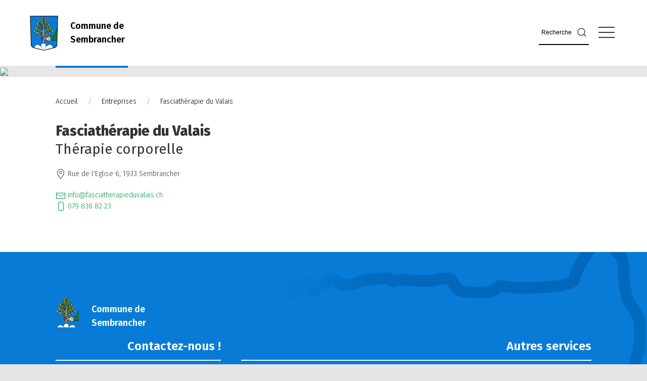

--- FILE ---
content_type: text/html; charset=utf-8
request_url: https://www.sembrancher.ch/entreprise/fasciatherapie-du-valais.html
body_size: 5060
content:

<!DOCTYPE html>
<html>
    <head>
				 	  	  	 
<meta charset="utf-8">
<meta name="viewport" content="width=device-width, initial-scale=1">
<link rel="shortcut icon" href="https://www.sembrancher.ch/images/favicon.ico" type="image/x-icon">
<link rel="apple-touch-icon-precomposed" href="https://www.sembrancher.ch/images/apple-touch-icon.png">

<meta name="description" content="">
<meta name="keywords" content="">
<meta name="author" content="Administration Communale">
<meta property="og:title" content="Administration Communale - " />

<link rel="stylesheet" href="https://www.sembrancher.ch/css/uikit.min.css" />
<link rel="stylesheet" href="https://www.sembrancher.ch/css/styles.css" />
<link href="https://www.sembrancher.ch/css/calendar.css" rel="stylesheet" type="text/css">
<script id="mcjs">!function(c,h,i,m,p){m=c.createElement(h),p=c.getElementsByTagName(h)[0],m.async=1,m.src=i,p.parentNode.insertBefore(m,p)}(document,"script","https://chimpstatic.com/mcjs-connected/js/users/6bcef5bfcc043734c63f54ac6/5d06b49016ee8cde5a61d0d75.js");</script>
<!--[if lt IE 11]>
	<link rel="stylesheet" type="text/css" href="/css/ie.css" />
<![endif]-->

<!--[if IE]>
	<link rel="stylesheet" type="text/css" href="/css/ie.css" />
<![endif]-->

<script src="https://www.sembrancher.ch/js/jquery.js"></script>
<script src="https://www.sembrancher.ch/js/uikit.min.js"></script>
<script src="https://www.sembrancher.ch/js/uikit-icons.min.js"></script>

<link href="https://fonts.googleapis.com/css?family=Fira+Sans:100,200,300,400,600,800,900" rel="stylesheet">

<link rel="stylesheet" href="https://www.sembrancher.ch/couch/addons/repeatable/tablegear/tablegear.css?v=20231006" type="text/css" media="screen"/>

<script src="https://www.sembrancher.ch/couch/includes/jquery-3.x.min.js?v=20231006"></script>
<script type="text/javascript" src="https://www.sembrancher.ch/couch/addons/repeatable/jquery-ui.min.js?v=20231006"></script>
<script type="text/javascript" src="https://www.sembrancher.ch/couch/addons/repeatable/tablegear/tablegear.js?v=20231006"></script>

<style>
	.select-caret{ display:none; }
</style>

<link rel="apple-touch-icon" sizes="57x57" href="https://www.sembrancher.ch/images/apple-icon-57x57.png">
<link rel="apple-touch-icon" sizes="60x60" href="https://www.sembrancher.ch/images/apple-icon-60x60.png">
<link rel="apple-touch-icon" sizes="72x72" href="https://www.sembrancher.ch/images/apple-icon-72x72.png">
<link rel="apple-touch-icon" sizes="76x76" href="https://www.sembrancher.ch/images/apple-icon-76x76.png">
<link rel="apple-touch-icon" sizes="114x114" href="https://www.sembrancher.ch/images/apple-icon-114x114.png">
<link rel="apple-touch-icon" sizes="120x120" href="https://www.sembrancher.ch/images/apple-icon-120x120.png">
<link rel="apple-touch-icon" sizes="144x144" href="https://www.sembrancher.ch/images/apple-icon-144x144.png">
<link rel="apple-touch-icon" sizes="152x152" href="https://www.sembrancher.ch/images/apple-icon-152x152.png">
<link rel="apple-touch-icon" sizes="180x180" href="https://www.sembrancher.ch/images/apple-icon-180x180.png">
<link rel="icon" type="image/png" sizes="192x192"  href="https://www.sembrancher.ch/images/android-icon-192x192.png">
<link rel="icon" type="image/png" sizes="32x32" href="https://www.sembrancher.ch/images/favicon-32x32.png">
<link rel="icon" type="image/png" sizes="96x96" href="https://www.sembrancher.ch/images/favicon-96x96.png">
<link rel="icon" type="image/png" sizes="16x16" href="https://www.sembrancher.ch/images/favicon-16x16.png">
<link rel="manifest" href="https://www.sembrancher.ch/images/manifest.json">
<meta name="msapplication-TileColor" content="#ffffff">
<meta name="msapplication-TileImage" content="https://www.sembrancher.ch/images/ms-icon-144x144.png">
<meta name="theme-color" content="#ffffff">

<script async src="https://www.googletagmanager.com/gtag/js?id=G-0265ZYVWML"></script>

<script>

window.dataLayer = window.dataLayer || [];
	
function gtag(){dataLayer.push(arguments);}
	
gtag('js', new Date());

	
gtag('config', 'G-0265ZYVWML');
	
</script>

<link rel="stylesheet" href="//code.jquery.com/ui/1.12.1/themes/base/jquery-ui.css">
<script src="https://code.jquery.com/jquery-1.12.4.js"></script>
<script src="https://code.jquery.com/ui/1.12.1/jquery-ui.js"></script>

<link rel="stylesheet" type="text/css" href="https://www.sembrancher.ch/fonts/flaticon.css">
<script>
//go admin (MAJ+flèche droite)
$(document).keydown(function (event) {
if (event.which == 39 && event.shiftKey) {
	document.location.href="/couch";
}
});
</script>
    </head>
    <body class="page">
		<div id="modal-full" class="uk-modal-full uk-modal" uk-modal>
    <div class="uk-modal-dialog uk-flex uk-flex-center uk-flex-middle" uk-height-viewport>
        <button class="uk-modal-close-full" type="button" uk-close></button>
        <form class="uk-search uk-search-large" method="get" id="searchform-header" action="/search.php">
            <input class="uk-search-input uk-text-center" type="search" name="s" placeholder="Rechercher..."
                onfocus="if (this.value == 'Recherche...') {this.value = '';}"
                onblur="if (this.value == '') {this.value = 'Recherche...';}" autofocus>
        </form>
    </div>
</div>

<div id="modal-menu" class="uk-modal-full" uk-modal>
    <div class="uk-modal-dialog menu_sembrancher">
        <button class="uk-modal-close-full uk-close-large" type="button" uk-close></button>
        <div class="uk-container" style="min-height: 100vh;">
            <div class="uk-grid uk-flex-center uk-margin-large-bottom">
                <div class="uk-width-1-3@s uk-text-left">
                    <a href="https://www.sembrancher.ch/page/reglements-communaux/">Règlements communaux</a>
                </div>
                <div class="uk-width-1-3@s uk-text-left box_center">
                    <a href="https://www.sembrancher.ch/carte/">Carte</a>
                </div>
                <div class="uk-width-1-3@s uk-text-left box_right">
                    <a href="https://www.sembrancher.ch/contact/">Contact</a>
                </div>
            </div>
            <div class="uk-grid uk-flex-center">
                <div class="uk-width-1-3@s uk-text-left box_grid">
                    <h3>Formulaire & démarches</h3>
                    <ul uk-accordion>
                        <li>
                            <a class="uk-accordion-title" href="#">Autorisation de séjour / travail</a>
                            <div class="uk-accordion-content menu_grid">
                                <a href="https://www.sembrancher.ch/page/formulaires-et-demarches/autorisation-de-sejour-travail/demarches-ce-aele.html">Démarches UE / AELE</a>
                                <a href="https://www.sembrancher.ch/page/formulaires-et-demarches/autorisation-de-sejour-travail/demarches-pay-tiers.html">Démarches Pays Tiers</a>
                            </div>
                        </li>
                    </ul>
                    <div class="menu_grid">
                        <a href="https://www.sembrancher.ch/page/formulaires-et-demarches/autorisation-de-construire/">Autorisation de construire</a>
                        <a href="https://www.sembrancher.ch/page/formulaires-et-demarches/construction-permis-dhabiter/">Construction / permis d'habiter</a>
                        <a href="https://www.sembrancher.ch/page/formulaires-et-demarches/divers/">Divers</a>
                        <a href="https://www.sembrancher.ch/page/formulaires-et-demarches/manifestations-utilisation-des-salles/">Manifestations, utilisation des salles</a>
                        <a href="https://www.sembrancher.ch/page/formulaires-et-demarches/depart-arrivee/">Départ / Arrivée</a>
                    </div>
                </div>
                <div class="uk-width-1-3@s uk-text-left box_grid box_center">
                    <h3>Administration</h3>
                    <div class="menu_grid">
                        <a href="https://www.sembrancher.ch/page/administration/cadastre/">Cadastre</a>
                        <a href="https://www.sembrancher.ch/page/administration/secretariat-caisse/">Secrétariat-Caisse</a>
                        <a href="https://www.sembrancher.ch/page/administration/services-techniques/">Services techniques</a>
                        <a href="https://www.sembrancher.ch/page/administration/sit/">SIT</a>
                    </div>
                </div>
                <div class="uk-width-1-3@s uk-text-left box_grid box_right">
                    <h3>Autorités</h3>
                    <div class="menu_grid">
                        <a href="https://www.sembrancher.ch/page/autorites/conseil-communal/">Conseil communal</a>
                        <a href="https://www.sembrancher.ch/page/autorites/autorites-judiciaires/">Autorités judiciaires</a>
                    </div>
                </div>
            </div>
            <div class="uk-grid uk-flex-center">
                <div class="uk-width-1-3@s uk-text-left box_grid">
                    <h3>Vivre à Sembrancher</h3>
                    <ul uk-accordion>
                        <li>
                            <a class="uk-accordion-title" href="#">Commerces, entreprises</a>
                            <div class="uk-accordion-content menu_grid">
                                <a href="https://www.sembrancher.ch/page/vivre-a-sembrancher/commerces-entreprises/entreprises.html">Commerces et entreprises</a>
                                <a href="https://www.sembrancher.ch/page/vivre-a-sembrancher/commerces-entreprises/eau-minerale.html">Eau minérale</a>
                            </div>
                        </li>
                    </ul>
                    <ul uk-accordion>
                        <li>
                            <a class="uk-accordion-title" href="#">Ecole et Formation / ERVEO</a>
                            <div class="uk-accordion-content menu_grid">
                                <a href="https://www.sembrancher.ch/page/vivre-a-sembrancher/ecole-et-formation-erveo/contacts.html">Contacts</a>
                                <a href="https://www.sembrancher.ch/page/vivre-a-sembrancher/ecole-et-formation-erveo/plan-de-scolarite.html">Plan de scolarité</a>
                                <a href="https://www.sembrancher.ch/page/vivre-a-sembrancher/ecole-et-formation-erveo/horaires-et-transports.html">Horaires et transports</a>
                                <a href="https://www.sembrancher.ch/page/vivre-a-sembrancher/ecole-et-formation-erveo/demande-de-conges.html">Demande de congés</a>
                                <a href="https://www.sembrancher.ch/page/vivre-a-sembrancher/ecole-et-formation-erveo/sante-scolaire.html">Santé scolaire</a>
                                <a href="https://www.sembrancher.ch/page/vivre-a-sembrancher/ecole-et-formation-erveo/repartition-des-classes.html">Répartition des classes</a>
                                <a href="https://www.sembrancher.ch/page/vivre-a-sembrancher/ecole-et-formation-erveo/inspectorat.html">Inspectorat</a>
                            </div>
                        </li>
                    </ul>
                    <ul uk-accordion>
                        <li>
                            <a class="uk-accordion-title" href="#">Infrastructures communales</a>
                            <div class="uk-accordion-content menu_grid">
                                <a href="https://www.sembrancher.ch/page/vivre-a-sembrancher/infrastructures-communales/salle-polyvalente.html">Salle polyvalente</a>
                                <a href="https://www.sembrancher.ch/page/vivre-a-sembrancher/infrastructures-communales/salle-ecole-primaire.html">Salle école primaire</a>
                                <a href="https://www.sembrancher.ch/page/vivre-a-sembrancher/infrastructures-communales/couvert-du-rosay.html">Couvert du Rosay</a>
                                <a href="https://www.sembrancher.ch/page/vivre-a-sembrancher/infrastructures-communales/tennis.html">Tennis</a>
                                <a href="https://www.sembrancher.ch/page/vivre-a-sembrancher/infrastructures-communales/patinoire.html">Patinoire</a>
                            </div>
                        </li>
                    </ul>
                    <ul uk-accordion>
                        <li>
                            <a class="uk-accordion-title" href="#">Paroisse</a>
                            <div class="uk-accordion-content menu_grid">
                                <a href="https://www.sembrancher.ch/page/vivre-a-sembrancher/paroisse/paroisse-catholique.html">Paroisse catholique</a>
                                <a href="https://www.sembrancher.ch/page/vivre-a-sembrancher/paroisse/eglise-et-chapelles.html">Eglise et chapelles</a>
                                <a href="https://www.sembrancher.ch/page/vivre-a-sembrancher/paroisse/conseil-de-gestion.html">Conseil de gestion</a>
                                <a href="https://www.sembrancher.ch/page/vivre-a-sembrancher/paroisse/paroisse-protestante.html">Paroisse protestante</a>
                            </div>
                        </li>
                    </ul>
                    <ul uk-accordion>
                        <li>
                            <a class="uk-accordion-title" href="#">Santé & Social</a>
                            <div class="uk-accordion-content menu_grid">
                                <a href="https://www.sembrancher.ch/page/vivre-a-sembrancher/sante-social/maison-de-la-sante.html">Maison de la Santé</a>
                                <a href="https://www.sembrancher.ch/page/vivre-a-sembrancher/sante-social/centre-medico-social.html">Centre médico-social</a>
                                <a href="https://www.sembrancher.ch/page/vivre-a-sembrancher/sante-social/petite-enfance.html">Petite enfance (garderies et APAJ Entremont)</a>
                                <a href="https://www.sembrancher.ch/page/vivre-a-sembrancher/sante-social/aines.html">Aînés</a>
                                <a href="https://www.sembrancher.ch/page/vivre-a-sembrancher/sante-social/benevoles.html">Bénévoles</a>
                                <a href="https://www.sembrancher.ch/page/vivre-a-sembrancher/sante-social/creche-et-uape-de-lerveo.html">Crèche et UAPE de l'ERVEO</a>
                                <a href="https://www.sembrancher.ch/page/vivre-a-sembrancher/sante-social/pharmacies-de-garde.html">Pharmacies de garde</a>
                                <a href="https://www.sembrancher.ch/page/vivre-a-sembrancher/sante-social/action-socioculturelle-du-district-dentremont.html">Action socioculturelle du district d'Entremont</a>
                            </div>
                        </li>
                    </ul>
                    <div class="menu_grid">
                        <a href="https://www.sembrancher.ch/page/vivre-a-sembrancher/formation-professionnelle/">Formation professionnelle</a>
                        <a href="https://www.sembrancher.ch/page/vivre-a-sembrancher/societes-locales/">Sociétés locales</a>
                        <a href="https://www.sembrancher.ch/page/vivre-a-sembrancher/parking/">Parking</a>
                        <a href="https://www.sembrancher.ch/page/vivre-a-sembrancher/eau-et-electricite/">Eau et electricité</a>
                        <a href="https://www.sembrancher.ch/page/vivre-a-sembrancher/voirie-et-dechetterie/">Voirie / Déchetterie</a>
                        <a href="https://www.sembrancher.ch/page/vivre-a-sembrancher/foret-et-alpages/">Forêt et alpages</a>
                        <a href="https://www.sembrancher.ch/page/vivre-a-sembrancher/securite/">Sécurité</a>
                    </div>
                </div>
                <div class="uk-width-1-3@s uk-text-left box_grid box_center">
                    <h3>Portrait</h3>
                    <ul uk-accordion>
                        <li>
                            <a class="uk-accordion-title" href="#">Historique</a>
                            <div class="uk-accordion-content menu_grid">
                                <a href="https://www.sembrancher.ch/page/portrait/historique/historique.html">Historique</a>
                                <a href="https://www.sembrancher.ch/page/portrait/historique/armoiries.html">Armoiries</a>
                            </div>
                        </li>
                    </ul>
                    <ul uk-accordion>
                        <li>
                            <a class="uk-accordion-title" href="#">Présentation des villages</a>
                            <div class="uk-accordion-content menu_grid">
                                <a href="https://www.sembrancher.ch/page/portrait/presentation-des-villages/sembrancher.html">Sembrancher</a>
                                <a href="https://www.sembrancher.ch/page/portrait/presentation-des-villages/la-garde.html">La Garde</a>
                                <a href="https://www.sembrancher.ch/page/portrait/presentation-des-villages/chamoille.html">Chamoille</a>
                            </div>
                        </li>
                    </ul>
                    <div class="menu_grid">
                        <a href="https://www.sembrancher.ch/page/portrait/tourisme/">Tourisme</a>
                        <a href="https://www.sembrancher.ch/page/portrait/tradition-vin-de-paques/">Tradition vin de Pâques</a>
                        <a href="https://www.sembrancher.ch/page/portrait/un-regard-sur-lentremont/">Un regard sur l'Entremont</a>
                        <a href="https://www.sembrancher.ch/page/portrait/le-petit-sembranchard/">Le Petit Sembranchard</a>
                        <a href="https://www.sembrancher.ch/galerie/">Galerie</a>
                    </div>
                </div>
                <div class="uk-width-1-3@s uk-text-left box_grid box_right">
                    <h3>Publications</h3>
                    <div class="menu_grid">
                        <a href="https://www.sembrancher.ch/page/publications/billets-du-president-et-du-conseil/">Billets du président et du conseil</a>
                        <a href="https://www.sembrancher.ch/page/publications/comptes-budgets-et-assemblees-primaires/">Comptes, budgets et assemblées primaires</a>
                        <a href="https://www.sembrancher.ch/page/publications/seances-du-conseil-municipal/">Séances du Conseil municipal</a>
                        <a href="https://www.sembrancher.ch/page/publications/votations-et-elections/">Votations et élections</a>
                        <a href="https://www.sembrancher.ch/page/publications/publications-officielles/">Publications officielles</a>
                    </div>
                </div>
            </div>
        </div>
    </div>
</div>

<div uk-sticky="sel-target: .nav-bg; cls-active: uk-navbar-sticky; bottom: #transparent-sticky-navbar">
		<div class="nav-bg boundary-align">
  <nav class="uk-container back" uk-navbar>
    <div class="uk-navbar-left">
      <ul class="uk-navbar-nav icons-menu">
        <li>
          <a href="/">
            <div class="logo"><img src="/images/logo_commune_de_sembrancher.png" /><span>Commune de Sembrancher</span>
            </div>
          </a>
        </li>
      </ul>
    </div>
    <div class="uk-navbar-right">
      <div class="lang uk-position-top-right uk-flex">
        <a class="uk-navbar-toggle" href="#modal-full" uk-search-icon uk-toggle><span>Recherche</span></a>
        <span class="navbar_open_menu" uk-icon="icon: menu; ratio: 2" href="#modal-menu" uk-toggle></span>
      </div>
    </div>
  </nav>
</div>
</div>
</div>	<div class="uk-inline hero"  >
									<img src="https://www.sembrancher.ch/couch/uploads/image/diaporama/image_home_1.jpg" class="background active" />						</div>
	<div class="content uk-padding-large" style="padding-top:30px">
		<div class="uk-container">
			<div grid class="uk-grid" style="margin-top:-200px;">
							<div class="uk-width-3-5@m uk-margin-small uk-padding-medium" uk-scrollspy="cls: uk-animation-slide-left; repeat: false; delay: 200">
								<div class="uk-width-1-2@m widget uk-margin uk-padding-small">
						<div class="uk-top-right"><div class="icon flaticon-manufacturer"></div></div>
						<div class="uk-bottom-left"><h4>Entreprise</h4></div>
					</div>
					<div style="clear:both"></div>
					<ul class="uk-breadcrumb">
						 <li><a href="/">Accueil</a></li>
						 <li><a href="/page/vivre-a-sembrancher/commerces-entreprises/entreprises.html">Entreprises</a></li>
						 							<li><a href="https://www.sembrancher.ch/entreprise/fasciatherapie-du-valais.html">Fasciathérapie du Valais</a></li>
						 					</ul>
		
										<h2>
						<strong>Fasciathérapie du Valais</strong><br>
						Thérapie corporelle                    </h2>
                                            <span uk-icon="icon:location"></span> Rue de l&#039;Eglise 6, 1933 Sembrancher<br><br>
                                                              <a href="mailto:info@fasciatherapieduvalais.ch" class="uk-margin-right" ><span uk-icon="icon:mail"></span> info@fasciatherapieduvalais.ch</a>
                                      
                    <br>
					                      <a href="tel:"><span uk-icon="icon:phone"></span> 079 836 82 23</a> 
                    					                    <p>
											</p>
									</div>
			
				<div class="uk-width-2-5@m others uk-margin uk-padding" uk-scrollspy="cls: uk-animation-slide-right; repeat: false; delay: 200">
                    <img src=""/>
				</div>
			
			</div>
		</div>
	</div>
	<div class="footer uk-padding-large">
		<div class="uk-container">
			<div uk-grid uk-scrollspy="cls: uk-animation-fade; target: > .uk-card; delay: 200; repeat: false" class="footer-content" >
									<div class="uk-width-1-3@m coord">
						<div class="logo"><img src="/images/logo_blue.jpg"/><span>Commune de Sembrancher</span></div>
						<h3>Contactez-nous !</h3>
						<div class="uk-width-auto" >
							 <a href="https://www.sembrancher.ch/contact#map"><span uk-icon="icon: location"></span> Administration Communale : Rue Principale 24, 1933 Sembrancher</a>
						</div>
						<div class="uk-width-auto" >
							<span uk-icon="icon: clock"></span>
							lu-ve 8h00-11h00						</div>
						<div class="uk-width-auto" >
							<a href="tel:027 785 12 23"><span uk-icon="icon: phone"></span>Tél: 027 785 12 23</a>
						</div>
						<div class="uk-width-auto" >
							 <a href="mailto:secretariat@sembrancher.ch"><span uk-icon="icon: mail"></span> secretariat@sembrancher.ch</a>
						</div>
					</div>

				<div class="uk-width-2-3@m coord" >
					<h3 style="margin-top:100px">Autres services</h3>
												<div class="uk-width-1-3@m" style="float:left">

							<h4>Cadastre</h4>

															<div class="uk-width-auto" >
									<span uk-icon="icon: clock"></span> lu 18h00-19h00								</div>
																						<div class="uk-width-auto" >
									<span uk-icon="icon: clock"></span>  je 14h00-16h00								</div>
																						<div class="uk-width-auto" >
									<a href="mailto:cadastre@sembrancher.ch"><span uk-icon="icon: phone"></span> 027 785 25 23</a>
								</div>
																													<div class="uk-width-auto" >
									<a href="mailto:cadastre@sembrancher.ch"><span uk-icon="icon: mail"></span> cadastre@sembrancher.ch</a>
								</div>
													</div>
												<div class="uk-width-1-3@m" style="float:left">

							<h4>Office de l&#039;état civil à Martigny</h4>

															<div class="uk-width-auto" >
									<span uk-icon="icon: clock"></span> lu - jeu 8h30 - 11h30								</div>
																													<div class="uk-width-auto" >
									<a href="mailto:​​​​​​​etatcivil-martigny@admin.vs.ch"><span uk-icon="icon: phone"></span> 027 607 12 20</a>
								</div>
																						<div class="uk-width-auto" >
									<a href="mailto:​​​​​​​etatcivil-martigny@admin.vs.ch"><span uk-icon="icon: location"></span> Rue du Léman 29, 1920 Martigny</a>
								</div>
																						<div class="uk-width-auto" >
									<a href="mailto:​​​​​​​etatcivil-martigny@admin.vs.ch"><span uk-icon="icon: mail"></span> ​​​​​​​etatcivil-martigny@admin.vs.ch</a>
								</div>
													</div>
												<div class="uk-width-1-3@m" style="float:left">

							<h4>École</h4>

																													<div class="uk-width-auto" >
									<a href="mailto:"><span uk-icon="icon: phone"></span> 027 785 14 35</a>
								</div>
																											</div>
												<div class="uk-width-1-3@m" style="float:left">

							<h4>Service technique</h4>

																													<div class="uk-width-auto" >
									<a href="tel:0277853502"><span uk-icon="icon: phone"></span> 027 785 35 02</a>
								</div>
																													<div class="uk-width-auto" >
									<a href="mailto:d.frossard@sembrancher.ch"><span uk-icon="icon: mail"></span> d.frossard@sembrancher.ch</a>
								</div>
													</div>
														</div>

			</div>
						<div uk-grid class="footer-link" >

				<div class="uk-width-expand@m  " style="text-align:right;color:white" >
					Made with <span uk-icon="icon: heart" style="color:white"></span> by <a href="https://www.tokiwi.ch/" target="_blank">tokiwi</a>
				</div>
				<div class="uk-width-auto">
					<a href="" uk-totop></a>
				</div>
			</div>
					</div>
	</div>
<script>
$( document ).ready(function() {
	$(".pc.uk-dropdown").css("max-height",$( document ).height()-250+"px");
	//alert($(".pc.uk-dropdown").css("max-height"));
	$(".mobile-nav").html($(".menu").html());
	$(".mobile-nav .first-title").addClass("big-menu");
	$(".mobile-nav .first-title .chevron-menu").hide();
});
</script>



<script src="/js/masonry.pkgd.min.js"></script>
<script src="/js/imagesloaded.pkgd.min.js"></script>
</body>
</html>


--- FILE ---
content_type: text/css
request_url: https://www.sembrancher.ch/css/styles.css
body_size: 5019
content:
html,body
{
font-family: 'Fira Sans', sans-serif!important;
background:#e6e6e6;
}
.informatique,.contact,.domotique,.video-surveillance,.developpement
{
	background:white;
}

@font-face {
  font-family: 'icomoon';
  src:  url('../fonts/icomoon.eot?fmrthz');
  src:  url('../fonts/icomoon.eot?fmrthz#iefix') format('embedded-opentype'),
    url('../fonts/icomoon.ttf?fmrthz') format('truetype'),
    url('../fonts/icomoon.woff?fmrthz') format('woff'),
    url('../fonts/icomoon.svg?fmrthz#icomoon') format('svg');
  font-weight: normal;
  font-style: normal;
}
/*! Generated by Font Squirrel (https://www.fontsquirrel.com) on June 23, 2017 */

p
{
	margin:0px!important;
}

@font-face {
    font-family: 'moirebold';
    src: url('../fonts/moire-bold-webfont.woff2') format('woff2'),
         url('../fonts/moire-bold-webfont.woff') format('woff');
    font-weight: normal;
    font-style: normal;

}
.mc-entreprise div.uk-grid
{
	background:#c0baab;
	color:white!important;
	margin-top:30px!important;
	animation:2s;
}
.mc-entreprise div.uk-grid
{
    height: 116px;
}
.mc-entreprise div.uk-grid:hover
{
	background:#f1c40f;
	animation:2s;
}
.mc-objet-moderne
{
	margin-top:20px;
	margin-bottom:20px;
}
.mc-objet-moderne a 
{
    display: inline-block;
    padding: 60px 40px;
}
.close 
{
	background:#d8d8d8!important
}
.mc-objet-moderne div
{
	background:#c0baab;
	width:100%;
}
.mc-objet-moderne div:hover
{
	background:#f1c40f;
	animation:2s;
}
.mc-objet-moderne h5
{
	font-size:24px;
	font-weight:600;
	margin:0px!important;
}
.mc-objet-moderne h6
{
	font-size:16px;
	font-weight:300;
	margin:0px!important;
}


.menu-mobile
{
	display:none;
}
.uk-offcanvas-bar
{
	width:100%;
}
.uk-offcanvas-bar .widget
{
	padding-left:30px;
	padding-right:30px;
}
.uk-offcanvas-bar .submenu
{
	padding-left:0px;
	margin-top: -10px;
	padding-right:30px;
	
}
.uk-offcanvas-bar .big-menu
{
	font-size: 18px;
    padding: 10px 0px;
    color: white;
    font-weight: 600;
    text-align: center;
}
.uk-offcanvas-bar .submenu h4 
{
	font-size:16px;
	margin:0px;
	
}
.uk-offcanvas-bar  .uk-navbar-dropdown-nav .widget-3 .icon {
    margin-right: 28px;
}
.uk-offcanvas-bar .uk-navbar-dropdown-left
{
	  margin-top: 60px!important;
}

.uk-offcanvas-bar .uk-navbar-dropdown-nav .submenu a {
    color: black;
    font-size: 14px;
    text-align: center;
    padding: 15px;
	padding-left:30px;
}
@media (max-width: 1023px) {
	.menu-mobile
	{
		display:block;
		color:black;
		float:right;
		margin:14px 0px;
		padding-top: 15px;
		text-align: right;
		cursor:pointer;
	}
	.menu
	{
		display:none;
	}
	.nav-bg.boundary-align
	{
	    height: 100px!important;	
	}
	.logo
	{
		margin-top:15px;
		margin-left: -15px;
	}
	.mod-citoyen .widget-2 h4 {
		bottom: 11px!important;
		position: absolute!important;
		padding-left:0px!important;
	}
	  
}
@media (max-width: 960px) {
	.mc-entreprise div.uk-grid
	{
		height: inherit;
	}
	.mod-citoyen .uk-grid
	{
		width:100%!important;
	}
	.mod-citoyen .title
	{
		display:none;
	}
	.mod-citoyen .widget-2
	{
		width:48%!important;
	}
	.mod-citoyen .widget-2 .triangle
	{	
		border-width: 21px 0 0 21px!important;
	}
	.mod-citoyen .block2
	{
		padding-left:35px!important;
	}
	.mod-citoyen .widget-2 .icon:before
	{
		font-size:48px!important;
	}
	.mod-citoyen  .icon 
	{
		height:80px!important;
	}
}

@media (max-width: 1525px) {
	.hero .uk-position-center-left 
	{
		display:none;
	}
}
a
{
	color:#039643;
}
.nav-bg.boundary-align
{
	background:white;
	height:130px;
}

.mod-citoyen .uk-grid
{
	width:800px;
}
.mod-citoyen 
{
	background:none;
	opacity:0;
}
 .widget
{
	background:#087bd6;
	color:white;
	margin:1%!important;
	width: 48%;
    float: left;
	cursor:pointer;
		-webkit-transition: all 400ms;
    transition: all 400ms;
	
}
 .widget-text
{

	margin:1%!important;
	width: 48%;
    float: left;

	-webkit-transition: all 400ms;
    transition: all 400ms;
}
 .widget-text h3
{
	color:white;
	font-size:18px;	margin-top:80px;
	margin-bottom:0px;
	font-weight:600;
}
.mod-citoyen .widget:hover
{
	background:#039643;
	 -webkit-transition: all 400ms;
    transition: all 400ms;
}
.mod-citoyen .widget:hover .icon:before
{
	padding-right:44px;
	-webkit-transition: all 400ms;
    transition: all 400ms;
}
.mod-citoyen .widget-2
{
	background:#087bd6;
	color:white;
	margin:1%!important;
	width:98%;

	
}
.mod-citoyen .widget-2 h4
{
	bottom:25px;
	position:absolute;
	padding-left:15px;
}

.mod-citoyen .widget-2 .triangle
{
	width: 0;
height: 0;
border-style: solid;
border-width: 180px 0 0 180px;
border-color: transparent transparent transparent rgba(0,0,0,0.2);	
}

.widget h4
{
	color:white;
	font-size:16px;
	margin:0px;
	font-weight:600;
}
.widget-3  .icon:before
{
	text-align:center!important;
}
.widget .icon:before
{
	font-size:48px;
	padding-right:10px;
		-webkit-transition: all 400ms;
    transition: all 400ms;
}
.mod-citoyen .widget-2 .icon:before
{
	font-size:72px;
	padding-right:10px;
}
.widget-3
{
	background:#039643;
 height: 105px!important;
}
.uk-navbar-dropdown-nav .widget
{
	margin:0px!important;
    width: 100%;
    height: 105px;
	margin-bottom:14px!important;
	
}
.uk-navbar-dropdown-nav .menubleu .icon {
	text-align:center;
}
.uk-navbar-dropdown-nav .widget-3 .icon
{
	text-align:center;
	margin-top: 18px;
}
.uk-navbar-dropdown-nav .widget-3 .icon:before
{
		margin:0px;
	padding:0px;

}


.uk-navbar-dropdown-nav .submenu a
{
	color:black;
}
.uk-navbar-dropdown-nav .submenu li 
{
	margin-bottom:3px;
	font-size:14px;
}
.uk-navbar-dropdown-nav .submenu a:hover
{
	color:#039643;
	-webkit-transition: all 400ms;
    transition: all 400ms;
}
 .widget .icon
{
	text-align:right;
	height:80px;

}
.mod-citoyen .widget-2 .icon
{
	text-align:right;
	height:60px;
}
.submenu h4
{
	margin:10px 0px;
	font-size:15px;
	font-weight:600;
}
.submenu
{
	margin-top:0px!important;	
	padding-bottom:20px;
}
.logo span
{
	font-size:18px;
	width:120px;
	margin-top:10px;
	font-weight:600;
	margin-left:20px;
	float:right;
}
.logo  a 
{
	color:black;
}
.logo  a:hover
{
	text-decoration:none;
	color:grey;
	 -webkit-transition: all 400ms;
    transition: all 400ms;
}
.logo
{
	width: 204px;
}
.logo img
{
	float:left;
}
.menu
{
	margin-top:45px;
}
.uk-navbar-nav > li > a
{
	text-transform:inherit;
	font-size:14px;
	font-weight:500;
	
}
.slider img
{
	display:block;
	opacity:0;
	min-height:500px;
	width:auto;

}
#map
{
	width:100%;
	height:500px;
}

.slider .active
{
	display:block;
	opacity:0;
}
.hero h1
{
	font-size:36px;
	margin:0px;
	color:white;
	font-weight:200;
}
.hero h1:first-child
{
	font-weight:600;
}
.uk-button
{
	background:#039643;
	text-transform:inherit;
	color:white;
	font-size:14px;
	padding:8px 18px;
		-webkit-transition: all 400ms;
    transition: all 400ms
}

.hero .uk-button
{
	margin-top:10px;
}

.uk-button:hover
{
	background:white;
	color:#039643;
	 -webkit-transition: all 400ms;
    transition: all 400ms;
}
.uk-button:hover .uk-icon
{
	font-size: 2px;
	color:#039643;
	-webkit-transition: all 400ms;
    transition: all 400ms;
}
.slider-nav{
	
	padding: 20px;
	text-align: center;
	bottom:0px;
	position:absolute;
}
.slider-nav div{
		float: left;
		width: 10px;
		height: 10px;
		border: 1px solid white;
		z-index: 2;
		display: inline-block;
		margin: 0 10px;
		cursor: pointer;
		border-radius: 50%;
		opacity: .5;
		
		transition-duration: .25s;
		background-color: transparent;
}		
.slider-nav:hover{
			opacity: 1;
		}
		
.slider-nav .active{
			background-color: white;
			transform: scale(2);
			opacity: 1;
		}
	
^
.coord
{
	font-size:14px;
	color:black;
}
.coord span
{
	margin-right:20px;
	margin-left:20px;
}
.coord a
{  
	color:black;
} 
a:hover
{
	color:#039643;
	text-decoration:none;
	 -webkit-transition: all 400ms;
    transition: all 400ms;
}
.block
{
	color:white;
}
.block h2
{
	font-size:24px;
	font-weight:600;
	border-bottom:2px solid white;
	padding-bottom:10px;
	margin:10px 0px;
	color:white;
}
.block h3
{
	font-size:18px;
	font-weight:600;
	text-transform:uppercase;
	margin:0px;
	color:white;
}
.block p
{
	font-size:16px;
	font-weight:300;
	margin:0px;
}
.block .list-1
{
	margin:15px 0px;
	padding:2px;
	-webkit-transition: all 400ms;
    transition: all 400ms
}
.block .list-1 a
{
	color:white;
}
.block .list-1:hover
{
	border-left:2px solid white;
	padding-left:10px;
	 -webkit-transition: all 400ms;
    transition: all 400ms

}
.block .date
{
	float:right;
}
.block  .more 
{
	color:white;
}
.block :hover .uk-icon
{
	margin-left:10px;
	color:black;
	-webkit-transition: all 400ms;
    transition: all 400ms
}
.block .date span:first-child
{

   font-weight:300;
    margin-bottom:-14px;
}
.block .date span
{
  font-size:26px;
  font-weight:600;
  margin-bottom:0px;
  display:block
}
.block .date
{
   font-weight:600;
   width:20px;
   margin-top: -50px;
}
.news
{
	background:#087bd6;
}
.agenda
{
	background:#039643;
}
.annonces
{
	background:#dfc815;
}
.uk-navbar-dropdown-left
{
	background:#e6e6e6;
	box-shadow:none;
}
.footer
{
	background:#087bd6;
	color:white;
	background-image: url('../images/background_sembcommune3.png');
    background-repeat: no-repeat;
    background-position: right 0px top 0px;
		-webkit-transition: all 400ms;
    transition: all 400ms
}

.footer h3
{
	font-size:24px;
	font-weight:600;
	border-bottom:2px solid white;
	padding-bottom:10px;
	margin:10px 0px;
	color:white;
	text-align:right;
	margin-top:100px;
}
.footer a 
{
	color:white;
}
.footer .coord div
{
	margin-top:20px;
}
.footer .logo span
{
	float:left;
	margin-left:25px;
}
.footer h4
{
	font-size:16px;
	font-weight:600;
	color:white;
	margin-bottom:10px;
}
.gradient-1
{
		/* Permalink - use to edit and share this gradient: http://colorzilla.com/gradient-editor/#087bd6+0,087bd6+23,039743+78,039743+99,039743+100,039743+100,039743+100 */
	background: #087bd6; /* Old browsers */
	background: -moz-linear-gradient(left, #087bd6 0%, #087bd6 23%, #039743 78%, #039743 99%, #039743 100%, #039743 100%, #039743 100%); /* FF3.6-15 */
	background: -webkit-linear-gradient(left, #087bd6 0%,#087bd6 23%,#039743 78%,#039743 99%,#039743 100%,#039743 100%,#039743 100%); /* Chrome10-25,Safari5.1-6 */
	background: linear-gradient(to right, #087bd6 0%,#087bd6 23%,#039743 78%,#039743 99%,#039743 100%,#039743 100%,#039743 100%); /* W3C, IE10+, FF16+, Chrome26+, Opera12+, Safari7+ */
	filter: progid:DXImageTransform.Microsoft.gradient( startColorstr='#087bd6', endColorstr='#039743',GradientType=1 ); /* IE6-9 */
}
.gradient-2
{
	
/* Permalink - use to edit and share this gradient: http://colorzilla.com/gradient-editor/#dfc816+0,dfc816+42,ffffff+49,ffffff+100 */
background-color: #dfc816; /* Old browsers */
	
	background-image: url('/images/reservation.jpg');
    background-repeat: no-repeat;
    background-position: right 0px top 0px;
	background-size:50%;
}
.lang
{
	float:right;
	margin-top:10px;
	margin-right:55px;
}
.lang span
{
	margin-left:5px;
	padding:4px 10px;
}
.lang span.active
{
	background:#d3d3d3;
	border-radius:3px;
}
.lang a 
{
	color:black;
}
.lang a:hover span
{
	background:#f2d917;
	border-radius:3px;
	-webkit-transition: all 400ms;
    transition: all 400ms
}
.lang .uk-navbar-toggle
{
	float:left;
	height:auto;
	border-bottom: 2px solid black;
	padding:4px;
	padding-left:0px;
}
.lang span
{
	padding-left:5px;
	margin-left:0px;
}
.reservation .uk-button
{
	margin:10px;
	margin-left:0px;
	background:white;
	color:black;
	font-weight:600;
}

.reservation .uk-button:hover
{
	background:#039643;
	color:white;
}
.reservation .uk-button:hover .uk-icon
{
	margin-left:0px;
	font-size:14px;
	color:black;
	-webkit-transition: all 400ms;
    transition: all 400ms
}
a
{
	-webkit-transition: all 400ms;
    transition: all 400ms	
}
.uk-navbar-nav > li.uk-active > a {
    color: #087ad5;
}
.uk-navbar-nav > li > a
{
	color:black;
}
.chevron-menu
{
	position:absolute;
	bottom:0px;
	text-align:center;
	-webkit-transition: all 400ms;
    transition: all 400ms;
	display:flex;
}

.uk-navbar-nav > li:hover  .chevron-menu
{
	position:absolute;
	bottom:-12px;
		 -webkit-transform: rotate(180deg);
	  -moz-transform: rotate(180deg);
	  -o-transform: rotate(180deg);
	  -ms-transform: rotate(180deg);
	  transform: rotate(180deg);
	  color:#e6e6e6;
	 -webkit-transition: all 200ms;
    transition: all 200ms
  
}
.content 
{
	background:white;
}
.content .files
{
	background:#039643;
	color:white;
	margin-top:-40px;
}
.content .files h4
{
	font-weight:600;
	color:white;
	font-size:18px;
	border-bottom:1px solid white;

}
.content .files a 
{
	color:white;
	width:100%;
	display:block;
	padding:4px 0px;
	-webkit-transition: all 200ms;
    transition: all 200ms
}
.content .files a span
{
	margin-right:10px;
    -webkit-transition: all 200ms;
    transition: all 200ms
}
.content .files a:hover span
{
	margin-right:20px;
	color:rgba(255,255,255,0.7);
	-webkit-transition: all 200ms;
    transition: all 200ms
}
.content .widget
{
	width: 23%;
	background:#039643;
	margin-top:20px!important;
	margin-left:0px!important;
	margin-right:2%!important;
}
@media (max-width: 960px) {
	.content .widget
	{
		width: 48%;
	}
	.content .others
	{
		padding-right:0px;
	}
}
.content .widget:first-child
{
	background:#087bd6;
}
.content .uk-breadcrumb{
	
	margin-top:50px;
	margin-bottom:0px;
}
.uk-breadcrumb a:hover
{
	color:#039643;
}
.content h2
{
	margin-top:30px;
}
.content .others .uk-first-column
{
	margin-top:10px;
}
.content .others img
{
	width:100%;
}
.content .uk-breadcrumb > * > * {
    display: inline-block;
    font-size: 14px;
    color: #000;
}
.files.contact
{
	background:white;
	color:black;
}
.files.contact h4
{
	color:black;
	border-bottom:1px solid black;
}
.files.contact p
{
	margin:5px 0px;
}
.in-1folder h3
{
	font-size:18px;
	font-weight:600;
	margin:0px;
	margin-top:20px;
	height: 20px;/*test*/
}
.in-1folder p 
{
	font-size:14px;
}
.in-1folder a p 
{
	color:black;
}
.in-1folder .widget 
{
   background:#039643!important;
   width:100%;
   margin:0px;
   padding:40px 0px 20px;
   float:none;

   margin:0px!important;
}

.in-1folder .widget  .icon
{
	text-align:center;
}
.in-1folder
{
	 margin-top:0px!important;
}
.labels
{
	background:red;
	color:white;
}
.grid {
  background: #DDD;
}

/* clear fix */
.grid:after {
  content: '';
  display: block;
  clear: both;
}

/* ---- .grid-item ---- */

.grid-sizer,
.grid-item {
  width: 33.333%;
}

.grid-item {
  float: left;
}

.grid-item img {
  display: block;
  max-width: 100%;
}
.listing .date a
{
	font-size:18px;
	color:black;
	font-weight:500;
}
.listing span
{
	margin-right:30px;
	margin-top:20px;
	-webkit-transition: all 200ms;
    transition: all 200ms;
}
.listing:hover span
{
	margin-right:45px;
	-webkit-transition: all 200ms;
    transition: all 200ms;
}

.listing .text a
{
	color:black;
}
.listing .text h2
{
	font-size:18px;
	font-weight:600!important;
	margin:0px;
}
.listing .text p
{
	font-size:14px;
	font-weight:300;
	margin:0px;
	padding-right:20px;
}
.listing.uk-grid
{	
	margin-top:20px;
	padding:15px 0px;
	margin: 30px 0px;
}
.listing:nth-child(odd) .text p,.listing:nth-child(odd) .text h2,.listing:nth-child(odd) .text a, .listing:nth-child(odd) .date a,.listing:nth-child(odd) span 
{
	color:white;
}
.listing:nth-child(odd)
{
	background:#039643;
}
.uk-navbar-nav li  a
{
	max-width:101px;
	width:auto;
}
.uk-navbar-nav.icons-menu li  a 
{
	width:auto;
	max-width:inherit!important;
}
.icons-menu li
{
	max-width:unset;
}
#f_texte
{
    width: 94%;
    padding: 2%;
    border: 1px solid #e5e5e5;
    font-family: Fira Sans;
	
}
.annonce svg
{
	width: 20px;
    height: 20px;
}
.annonce .btn
{
    border: 0px;
    background: #f0f0f0;
    text-transform: inherit;
    color: black;
    font-size: 12px;
    padding: 8px 11px;
    border-radius: 5px;	
}
.tableholder p.addRow a 
{
	font-size:14px;
}
.k_image_preview
{
    width: 70px;
    margin: 10px 10px 15px 0px;	
}
.k_image_text
{
width: 50%;	
}
.footer .logo
{	
    width:400px;
}
.footer .uk-width-auto
{
	 float: left;
    width: 100%!important;
}
.coord span {
    margin-right: 20px;
    margin-left: 0px;
}
@media (min-width: 1200px)
{

.listing > * {
    padding-left: 0px;
	margin-left:30px;
}
}
.m960 
{
	background:#039743;
	color:white;
	width:46%;
	margin:2%;
	padding-bottom:40px;
}
.m960  a ,.m960 h2
{
	color:white;
	
}
.in-1folder
{
	padding-left:0px;
}
#form
{
	padding-left: 25px;
}
.contact-nav
{
	font-size:18px;
}
.uk-offcanvas-bar 
{
	background:white;
	padding: 0px;
}
 .uk-offcanvas-bar .uk-nav-default > li > a
{
	color:#666;
}
 .uk-offcanvas-bar .uk-nav-default > li > a:hover
{
	color:black;
}
.uk-offcanvas-bar .uk-dropdown
{
	position:relative;
	left:0px!important;


}
.uk-offcanvas-bar .uk-dropdown .uk-container
{
	margin-left:15px!important;
}
.uk-navbar-nav > li > a 
{
	font-weight: 600;
    font-family: 'Fira Sans';
}
.contact-nav .uk-icon
{
	margin-right: 10px;	
	margin-left:10px;
}
.mobile-nav .uk-search-icon
{
	height: 40px;
    margin-left: 10px;
    font-size: 18px;
}
.mobile-nav svg
{
	margin-left: 10px;
}
.mobile-nav  .uk-navbar-dropdown-nav .submenu a,.mobile-nav  .uk-navbar-dropdown-nav .submenu h4
{
	padding-left:40px!important;
}
.mobile-nav   .uk-navbar-dropdown-nav .submenu .uk-bottom-left h4
{
	padding-left:10px!important;
}
.mobile-nav .uk-offcanvas-bar .uk-dropdown
{
	top:0px!important;
}
@media (max-width: 1123px)
{
.lang .uk-navbar-toggle
{
	margin-top: 24px;
    margin-right: 20px;	
	border-bottom:0px;
}
.lang .uk-navbar-toggle span
{
	display:none;
}
}
.uk-flex
{
	margin-left:auto;
	margin-right:auto;
	display:flex;
}
.uk-navbar-nav .uk-flex
{
	margin-left:auto;
	margin-right:auto;
	display:block;
}
.hero .uk-flex
{
	display:flex;
	z-index:100;
}
@media (min-width: 960px)
{
.gradient-1 .uk-width-1-2\@m {
    width: 50%;
    float: left;
}
.gradient-2 .uk-width-1-2\@m {
    width: 50%;
    float: left;
}
}
@media (max-width: 960px)
{
.uk-overlay{
padding: 5px 5px 5px 30px!important;
}
.hero ,.slider 
{
/*	height:500px!important;*/
}
.page .hero
{
	height:auto!important;
}
}
.content .files p a
{
	color:#039643;
}
.contact a 
{
	width:auto!important;
}
.uk-navbar-nav .uk-navbar-dropdown-nav li a 
{
	max-width:100%!important;
}
.pc.uk-dropdown
{
	padding: 25px 25px 10px!important;
    overflow-y: auto;
	
}
.uk-modal-caption {  
display: block;  
height: auto;  
top: 100%;  
bottom: auto;  
white-space: normal;  
}
.caption
{
	background: #087bd6;
    width: 96%;
    display: inherit;
    padding: 2%;
    color: white;
    text-align: center;	
}
.pagination a
{
	margin:8px;
}
.pagination .page_current
{
    margin: 8px;
    font-weight: 600;	
}
.icon-big .icon
{
	color:white;
}
.uk-offcanvas-bar .uk-navbar-dropdown-nav .widget-3 .mobile-icon {
    margin-right: 0px!important;
}
.show
{
display:none;
}



/* .covid-19_wrapper {
    transform: translateY(10px);
    z-index: 99;
    border-radius: 50%;
    width: 80px;
    height: 80px;
    background-color: white;
    position: fixed;
    bottom: 30px;
    left: 20px;
    cursor: pointer;
    background-image: url(../images/virus.png);
    background-size: 55%;
    background-position: 18px 19px;
    background-repeat: no-repeat;
    transition: all .3s ease;
    -webkit-box-shadow: 0px 20px 153px -40px rgba(0,0,0,0.88);
    -moz-box-shadow: 0px 20px 153px -40px rgba(0,0,0,0.88);
    box-shadow: 0px 20px 153px -40px rgba(0,0,0,0.88);
}
.covid-19_wrapper:hover {
    transform: translateY(0px);
    background-image: url(../images/informations.png);
    background-size: 74%;

    background-position: 12px 14px;
} */

/* NOUVEAU CSS */

.uk-navbar-right .uk-navbar-toggle {
	margin-right: 10px;
}

.uk-navbar-right .navbar_open_menu {
	background: none;
	/* padding: 0 20px; */
}

.uk-navbar-right .navbar_open_menu:hover {
	color: black;
}

.menu_sembrancher .uk-container {
	min-height: 100vh;
	padding-top: 80px;
}

.menu_sembrancher .uk-margin-large-bottom .uk-text-left a {
	color: #039643;
	font-size: 24px;
	font-weight: 600;
}

.menu_sembrancher .uk-margin-large-bottom .box_center {
	padding-left: 50px;
}

.menu_sembrancher .uk-margin-large-bottom .box_right {
	padding-left: 50px;
}

.box_grid.box_center {
	padding-left: 50px;
	border-left: 1px solid #039643;
	border-right: 1px solid #039643;
}

.box_grid.box_right {
	padding-left: 50px;
}

.box_grid ul {
	margin: 0 !important;
}

.box_grid h3 {
	color: #039643;
	font-size: 24px;
	font-weight: 600;
}

.box_grid .uk-accordion li {
	margin-bottom: 10px;
}

.box_grid .uk-accordion-title {
	color: #000;
	font-size: 16px;
	font-weight: 500;
}

.uk-accordion-content.menu_grid a {
	font-weight: 600;
	margin-left: 15px;
}

.box_grid .uk-accordion-title::after {
	background-image: url("/images/down-arrow.png") !important;
	float: none;
	position: absolute;
	padding-left: 15px;
}

.uk-open > .uk-accordion-title::after {
	background-image: url("/images/up-arrow.png") !important;
}

.box_grid .uk-accordion-content {
	margin-top: 10px;
}

.menu_grid {
	display: grid;
}

.menu_grid a {
	color: #000;
	font-size: 16px;
	font-weight: 500;
	margin-bottom: 10px;
}

@media screen and (min-width: 1024px) {
	.uk-container.back.uk-navbar {
		height: 130px;
	}

	.lang {
		float: none;
		margin-top: 0;
		margin-right: 0;
		top: auto;
		right: 50px;
	}

	.lang .uk-navbar-toggle {
		margin-top: 0;
	}

	.uk-navbar-right .navbar_open_menu {
		margin-top: 0;
	}
}

.subscribe-newsletter a {
	font-size: 16px;
	font-weight: 600;
	color: white;
}

@media screen and (max-width: 959px) {
	.wrapper-subscribe-newsletter {
		display: block;
	}

	.subscribe-newsletter{
		margin-bottom: 20px;
	}
}

@media screen and (max-width: 1024px) {
	.lang {
		right: 50px;
	}
}

@media screen and (max-width: 767px) {
	.lang {
		right: 25px;
	}
}

@media screen and (max-width: 967px) {
	.box_grid.box_center {
		border-left: none;
		border-right: none;
	}
}

@media screen and (max-width: 639px) {

	.menu_sembrancher .uk-margin-large-bottom .box_center,
	.menu_sembrancher .uk-margin-large-bottom .box_right,
	.box_grid.box_center,
	.box_grid.box_right {
		padding-left: 30px;
	}
}

.customalign {
	margin-left: 352.5px !important;
}

--- FILE ---
content_type: text/css
request_url: https://www.sembrancher.ch/css/calendar.css
body_size: 414
content:
table.calendar_small{
	width: 265px;
	height: 265px;
	font-size: 14px;
	margin: 10px;
	border-collapse: collapse;
	border-spacing:0;
}

table.calendar_small th{
	padding: 0;
	margin: 0;
	font-weight:bold;
	border-bottom: 1px solid #555555;
}

table.calendar_small td{
	padding: 0;
	margin: 0;
	width: 14%;
	text-align: center;
	vertical-align: middle;
	background-color: #FFFFFF;
	color: #222222;
	border: 1px solid #DDDDDD;
}

table.calendar_small td.months_heading
{
	border-left: 0;
	border-right: 0;
	color: #555555;
	font-weight:bold;
}

table.calendar_small td.other_month{
	background-color: #EEEEEE;
	color: #999999;
}

.entries{
	background-color: #039643!important;
}
.entries a{
	color:white!important;
}

table.calendar_small td.entries a{
	display: block;
	font-weight:bold;
	color: #555555;
	background-color: #FFFFE0;
	text-decoration: none;
}

table.calendar_small td.today,
table.calendar_small td.today a
{
	background-color: #555555;
	color: #FFFFFF;
}

/**************************/
table.calendar_big{
	width: 100%;
	font-size: 14px;

	margin: 10px;
	border-collapse: collapse;
	border-spacing:0;
}

table.calendar_big th{
	font-size: 16px;
	line-height: 2.5em;
	border-bottom: 1px solid #555555;
}

table.calendar_big td{
	padding: 4px;
	margin: 0;
	width: 14%;
	text-align: left;
	background-color: #FFFFFF;
	color: #222222;
	border: 1px solid #DDDDDD;
	vertical-align: top;
	height: 80px !important;
}

table.calendar_big td.months_heading
{
	border-left: 0;
	border-right: 0;
	color: #555555;
	font-weight:bold;
	height: 2.5em;
	vertical-align: middle;
}

table.calendar_big td.other_month{
	background-color: #EEEEEE;
	color: #999999;
}

table.calendar_big a{
	font-weight:normal;
	color: #555555;
	text-decoration: none;
	font-weight:bold;
}

table.calendar_big a:hover{
	text-decoration: underline;
}

table.calendar_big td.today,
table.calendar_big td.today a
{
	background-color: #555555;
	color: #FFFFFF;
}

table.calendar_big td ul{
	font-size: 80%;
	line-height: 1.2;
	list-style-image: none;
	list-style-position: outside;
	list-style-type: none;
	margin: 0.5em 0 0;
	padding-left: 0;
}

table.calendar_big td li{
	margin-bottom: 1px;
}


--- FILE ---
content_type: text/css
request_url: https://www.sembrancher.ch/fonts/flaticon.css
body_size: 2076
content:
	/*
  	Flaticon icon font: Flaticon
  	Creation date: 02/10/2017 16:58
  	*/

@font-face {
  font-family: "Flaticon";
  src: url("./Flaticon.eot");
  src: url("./Flaticon.eot?#iefix") format("embedded-opentype"),
       url("./Flaticon.woff") format("woff"),
       url("./Flaticon.ttf") format("truetype"),
       url("./Flaticon.svg#Flaticon") format("svg");
  font-weight: normal;
  font-style: normal;
}

@media screen and (-webkit-min-device-pixel-ratio:0) {
  @font-face {
    font-family: "Flaticon";
    src: url("./Flaticon.svg#Flaticon") format("svg");
  }
}

[class^="flaticon-"]:before, [class*=" flaticon-"]:before,
[class^="flaticon-"]:after, [class*=" flaticon-"]:after {   
  font-family: Flaticon;
        font-size: 20px;
font-style: normal;
margin-left: 20px;
}

.flaticon-cutlery-1:before { content: "\f100"; }
.flaticon-manufacturer:before { content: "\f101"; }
.flaticon-factory:before { content: "\f102"; }
.flaticon-radar:before { content: "\f103"; }
.flaticon-local-search:before { content: "\f104"; }
.flaticon-road:before { content: "\f105"; }
.flaticon-paint-brush:before { content: "\f106"; }
.flaticon-intertwined-hearts:before { content: "\f107"; }
.flaticon-combine:before { content: "\f108"; }
.flaticon-student-organization:before { content: "\f109"; }
.flaticon-binoculars:before { content: "\f10a"; }
.flaticon-eye-outline:before { content: "\f10b"; }
.flaticon-interface-2:before { content: "\f10c"; }
.flaticon-interface-1:before { content: "\f10d"; }
.flaticon-tree-leaf:before { content: "\f10e"; }
.flaticon-transport-2:before { content: "\f10f"; }
.flaticon-technology-1:before { content: "\f110"; }
.flaticon-thunder:before { content: "\f111"; }
.flaticon-electric-tower:before { content: "\f112"; }
.flaticon-idea:before { content: "\f113"; }
.flaticon-picnic:before { content: "\f114"; }
.flaticon-forest:before { content: "\f115"; }
.flaticon-carousel:before { content: "\f116"; }
.flaticon-playground:before { content: "\f117"; }
.flaticon-tree:before { content: "\f118"; }
.flaticon-garage:before { content: "\f119"; }
.flaticon-parking-sign-1:before { content: "\f11a"; }
.flaticon-search-1:before { content: "\f11b"; }
.flaticon-business-1:before { content: "\f11c"; }
.flaticon-cash:before { content: "\f11d"; }
.flaticon-dollar:before { content: "\f11e"; }
.flaticon-worldwide:before { content: "\f11f"; }
.flaticon-briefcase:before { content: "\f120"; }
.flaticon-graph:before { content: "\f121"; }
.flaticon-id-card-1:before { content: "\f122"; }
.flaticon-id-card:before { content: "\f123"; }
.flaticon-store:before { content: "\f124"; }
.flaticon-house:before { content: "\f125"; }
.flaticon-real-estate:before { content: "\f126"; }
.flaticon-sports:before { content: "\f127"; }
.flaticon-tennis-1:before { content: "\f128"; }
.flaticon-volunteer:before { content: "\f129"; }
.flaticon-old-man:before { content: "\f12a"; }
.flaticon-couple:before { content: "\f12b"; }
.flaticon-pacifier:before { content: "\f12c"; }
.flaticon-family:before { content: "\f12d"; }
.flaticon-smiling-baby:before { content: "\f12e"; }
.flaticon-tooth-1:before { content: "\f12f"; }
.flaticon-tooth:before { content: "\f130"; }
.flaticon-hospital:before { content: "\f131"; }
.flaticon-school-8:before { content: "\f132"; }
.flaticon-university-1:before { content: "\f133"; }
.flaticon-school-7:before { content: "\f134"; }
.flaticon-school-desk:before { content: "\f135"; }
.flaticon-presentation-2:before { content: "\f136"; }
.flaticon-waiting-room:before { content: "\f137"; }
.flaticon-clock:before { content: "\f138"; }
.flaticon-calendar:before { content: "\f139"; }
.flaticon-notes:before { content: "\f13a"; }
.flaticon-bell:before { content: "\f13b"; }
.flaticon-folder-1:before { content: "\f13c"; }
.flaticon-school-6:before { content: "\f13d"; }
.flaticon-pen-2:before { content: "\f13e"; }
.flaticon-social:before { content: "\f13f"; }
.flaticon-school-5:before { content: "\f140"; }
.flaticon-transport-1:before { content: "\f141"; }
.flaticon-school-4:before { content: "\f142"; }
.flaticon-school-3:before { content: "\f143"; }
.flaticon-school-2:before { content: "\f144"; }
.flaticon-school-1:before { content: "\f145"; }
.flaticon-book-4:before { content: "\f146"; }
.flaticon-wine:before { content: "\f147"; }
.flaticon-wellness-tourism:before { content: "\f148"; }
.flaticon-village-1:before { content: "\f149"; }
.flaticon-wheat:before { content: "\f14a"; }
.flaticon-hammer:before { content: "\f14b"; }
.flaticon-electoral-signs:before { content: "\f14c"; }
.flaticon-politician:before { content: "\f14d"; }
.flaticon-inbox:before { content: "\f14e"; }
.flaticon-handshake:before { content: "\f14f"; }
.flaticon-folder:before { content: "\f150"; }
.flaticon-technical-support-with-star:before { content: "\f151"; }
.flaticon-secretary:before { content: "\f152"; }
.flaticon-secretary-with-phone-receiver:before { content: "\f153"; }
.flaticon-user:before { content: "\f154"; }
.flaticon-avatar:before { content: "\f155"; }
.flaticon-man:before { content: "\f156"; }
.flaticon-network:before { content: "\f157"; }
.flaticon-leader-of-a-group-with-an-empty-speech-bubble:before { content: "\f158"; }
.flaticon-tube-rails:before { content: "\f159"; }
.flaticon-underground:before { content: "\f15a"; }
.flaticon-train:before { content: "\f15b"; }
.flaticon-presentation-1:before { content: "\f15c"; }
.flaticon-minute-countdown:before { content: "\f15d"; }
.flaticon-medical-history:before { content: "\f15e"; }
.flaticon-history-1:before { content: "\f15f"; }
.flaticon-history:before { content: "\f160"; }
.flaticon-greek-column:before { content: "\f161"; }
.flaticon-first-aid-kit-1:before { content: "\f162"; }
.flaticon-first-aid-kit:before { content: "\f163"; }
.flaticon-stethoscope:before { content: "\f164"; }
.flaticon-heartbeat:before { content: "\f165"; }
.flaticon-join-files-button:before { content: "\f166"; }
.flaticon-nations-symbol:before { content: "\f167"; }
.flaticon-church-3:before { content: "\f168"; }
.flaticon-church-2:before { content: "\f169"; }
.flaticon-church-1:before { content: "\f16a"; }
.flaticon-church:before { content: "\f16b"; }
.flaticon-garbage:before { content: "\f16c"; }
.flaticon-bio:before { content: "\f16d"; }
.flaticon-radio-station:before { content: "\f16e"; }
.flaticon-blueprint-1:before { content: "\f16f"; }
.flaticon-crane-2:before { content: "\f170"; }
.flaticon-crane-1:before { content: "\f171"; }
.flaticon-crane:before { content: "\f172"; }
.flaticon-blueprint:before { content: "\f173"; }
.flaticon-village:before { content: "\f174"; }
.flaticon-closed-lock:before { content: "\f175"; }
.flaticon-camera:before { content: "\f176"; }
.flaticon-image:before { content: "\f177"; }
.flaticon-picture-1:before { content: "\f178"; }
.flaticon-picture:before { content: "\f179"; }
.flaticon-car-in-garage:before { content: "\f17a"; }
.flaticon-park-1:before { content: "\f17b"; }
.flaticon-car-parking:before { content: "\f17c"; }
.flaticon-parking-sign:before { content: "\f17d"; }
.flaticon-christmas-tree:before { content: "\f17e"; }
.flaticon-toboggan:before { content: "\f17f"; }
.flaticon-parking:before { content: "\f180"; }
.flaticon-park:before { content: "\f181"; }
.flaticon-ice-skate-dancer:before { content: "\f182"; }
.flaticon-tennis-ball:before { content: "\f183"; }
.flaticon-tennis:before { content: "\f184"; }
.flaticon-delete-button:before { content: "\f185"; }
.flaticon-trash:before { content: "\f186"; }
.flaticon-recycle:before { content: "\f187"; }
.flaticon-vote:before { content: "\f188"; }
.flaticon-elections:before { content: "\f189"; }
.flaticon-checklist-on-a-paper-with-a-pencil:before { content: "\f18a"; }
.flaticon-faucet:before { content: "\f18b"; }
.flaticon-water-2:before { content: "\f18c"; }
.flaticon-water-1:before { content: "\f18d"; }
.flaticon-water:before { content: "\f18e"; }
.flaticon-drop:before { content: "\f18f"; }
.flaticon-edit:before { content: "\f190"; }
.flaticon-checked-1:before { content: "\f191"; }
.flaticon-shopping-cart-2:before { content: "\f192"; }
.flaticon-file:before { content: "\f193"; }
.flaticon-bar-chart:before { content: "\f194"; }
.flaticon-laptop:before { content: "\f195"; }
.flaticon-settings:before { content: "\f196"; }
.flaticon-favorites:before { content: "\f197"; }
.flaticon-phone-call:before { content: "\f198"; }
.flaticon-megaphone:before { content: "\f199"; }
.flaticon-trophy:before { content: "\f19a"; }
.flaticon-home:before { content: "\f19b"; }
.flaticon-chat:before { content: "\f19c"; }
.flaticon-message-1:before { content: "\f19d"; }
.flaticon-key:before { content: "\f19e"; }
.flaticon-cutlery:before { content: "\f19f"; }
.flaticon-message:before { content: "\f1a0"; }
.flaticon-compass:before { content: "\f1a1"; }
.flaticon-flag:before { content: "\f1a2"; }
.flaticon-map:before { content: "\f1a3"; }
.flaticon-pen-1:before { content: "\f1a4"; }
.flaticon-clip:before { content: "\f1a5"; }
.flaticon-book-3:before { content: "\f1a6"; }
.flaticon-education:before { content: "\f1a7"; }
.flaticon-pen:before { content: "\f1a8"; }
.flaticon-transport:before { content: "\f1a9"; }
.flaticon-school:before { content: "\f1aa"; }
.flaticon-blackboard:before { content: "\f1ab"; }
.flaticon-university:before { content: "\f1ac"; }
.flaticon-shop:before { content: "\f1ad"; }
.flaticon-money-bag:before { content: "\f1ae"; }
.flaticon-customer-service:before { content: "\f1af"; }
.flaticon-question:before { content: "\f1b0"; }
.flaticon-information:before { content: "\f1b1"; }
.flaticon-newspaper-1:before { content: "\f1b2"; }
.flaticon-radio:before { content: "\f1b3"; }
.flaticon-newspaper:before { content: "\f1b4"; }
.flaticon-check-form:before { content: "\f1b5"; }
.flaticon-demostration-1:before { content: "\f1b6"; }
.flaticon-demostration:before { content: "\f1b7"; }
.flaticon-shopping-cart-1:before { content: "\f1b8"; }
.flaticon-shopping-cart:before { content: "\f1b9"; }
.flaticon-balance:before { content: "\f1ba"; }
.flaticon-list:before { content: "\f1bb"; }
.flaticon-credit-card:before { content: "\f1bc"; }
.flaticon-agreement:before { content: "\f1bd"; }
.flaticon-checked:before { content: "\f1be"; }
.flaticon-delivery-truck:before { content: "\f1bf"; }
.flaticon-telemarketer:before { content: "\f1c0"; }
.flaticon-note:before { content: "\f1c1"; }
.flaticon-line-graph:before { content: "\f1c2"; }
.flaticon-certificate:before { content: "\f1c3"; }
.flaticon-presentation:before { content: "\f1c4"; }
.flaticon-search:before { content: "\f1c5"; }
.flaticon-suitcase:before { content: "\f1c6"; }
.flaticon-interface:before { content: "\f1c7"; }
.flaticon-people-5:before { content: "\f1c8"; }
.flaticon-people-4:before { content: "\f1c9"; }
.flaticon-book-2:before { content: "\f1ca"; }
.flaticon-book-1:before { content: "\f1cb"; }
.flaticon-book:before { content: "\f1cc"; }
.flaticon-reading:before { content: "\f1cd"; }
.flaticon-meeting:before { content: "\f1ce"; }
.flaticon-meeting-1:before { content: "\f1cf"; }
.flaticon-business:before { content: "\f1d0"; }
.flaticon-people-3:before { content: "\f1d1"; }
.flaticon-people-2:before { content: "\f1d2"; }
.flaticon-people-1:before { content: "\f1d3"; }
.flaticon-people:before { content: "\f1d4"; }
.flaticon-monument-1:before { content: "\f1d5"; }
.flaticon-city:before { content: "\f1d6"; }
.flaticon-monument:before { content: "\f1d7"; }
.flaticon-technology:before { content: "\f1d8"; }